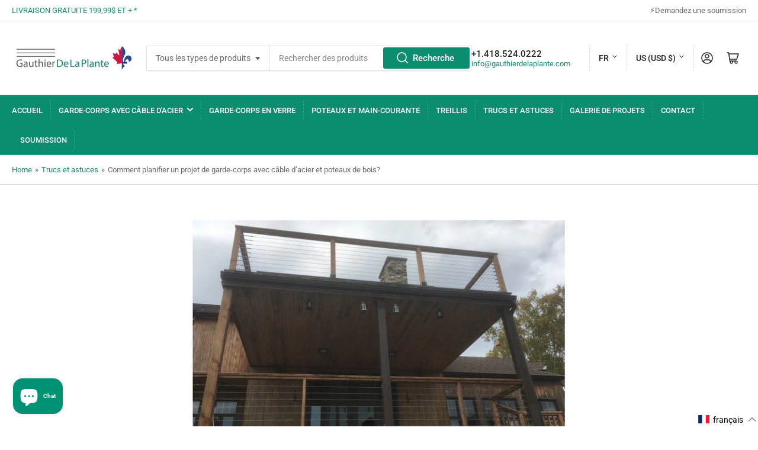

--- FILE ---
content_type: text/css
request_url: https://gauthierdelaplante.com/cdn/shop/t/6/assets/section-blog-post.css?v=69286621329588897511674746137
body_size: 523
content:
.article-template-image{margin-bottom:3rem}.article-template-image img{border-radius:var(--border-radius-base);width:100%}@media (min-width: 990px){.article-template-image-extracted{margin-left:-8.3%;margin-right:-8.3%}}.article-template-meta{text-transform:uppercase;margin-bottom:.5rem;font-size:calc(var(--font-body-scale) * 1.2rem)}.article-template-meta a{color:currentColor;text-decoration-color:transparent;transition:text-decoration .18s ease}.article-template-meta a:hover{text-decoration:underline}.article-template-meta span:after{content:"\2013";margin:0 0 0 .3rem}.article-template-meta span:last-child:after{display:none}.article-template-title{margin-bottom:var(--spacing-base-1);font-size:calc(var(--font-heading-scale) * 2.1rem)}.article-template-title+.article-template-meta{margin-top:calc(var(--spacing-base-1) * -1);margin-bottom:var(--spacing-base-1)}.page-content,.article-template-content{margin-bottom:var(--spacing-base-1)}.page-content:last-child,.article-template-content:last-child{margin-bottom:0}.article-template-social-sharing{margin:3rem 0 4rem}@keyframes animateMenuOpen{0%{opacity:0;transform:translateY(-1.5rem)}to{opacity:1;transform:translateY(0)}}.share-button{display:block;position:relative}.share-button details{width:-webkit-fit-content;width:fit-content}.share-button-button{font-size:calc(var(--font-body-scale) * 1.4rem);display:flex;min-height:2.4rem;align-items:center;margin-left:0;padding-left:0;text-decoration:none;text-decoration-color:transparent;transition:text-decoration .18s ease}.share-button-button:hover{text-decoration:underline;text-underline-offset:.3rem}.share-button-button svg{height:2rem;width:2rem;margin-right:1rem}.share-button-button svg path{fill:currentColor}details[open]>.share-button-fallback{animation:animateMenuOpen .18s ease}.share-button-button,.share-button-fallback button{cursor:pointer}.share-button-fallback{background:rgb(var(--color-background));display:flex;align-items:center;position:absolute;top:3rem;left:.1rem;z-index:3;width:calc(100% - 2rem);padding:1rem;min-width:-webkit-max-content;min-width:max-content;border-radius:var(--inputs-radius);border:0;box-shadow:0 0 0 var(--inputs-border-width) var(--color-border)}.share-button-fallback:after{pointer-events:none;content:"";position:absolute;inset:var(--inputs-border-width);border:.1rem solid transparent;border-radius:var(--inputs-radius);box-shadow:0 0 0 var(--inputs-border-width) var(--color-border);transition:box-shadow .18s ease;z-index:1}.share-button-fallback button{width:4.4rem;height:auto;padding:0;flex-shrink:0;display:flex;justify-content:center;align-items:center;position:relative;right:var(--inputs-border-width)}.share-button-fallback button:hover{color:rgba(var(--color-foreground),.75)}.share-button-fallback button:hover svg{transform:scale(1.07)}.share-button-fallback .field{border-radius:0;min-width:auto;min-height:auto;transition:none;margin:0;flex:auto;box-shadow:none;border:0}.share-button-fallback .field:after,.share-button-fallback .field:before{content:none}.share-button-fallback .field-input{box-shadow:none;text-overflow:ellipsis;white-space:nowrap;overflow:hidden;filter:none;min-width:auto;min-height:auto;width:100%;border:0;border-radius:0}.share-button-fallback .field-input:hover{box-shadow:none}.share-button-fallback .field-input:focus,.share-button-fallback .field-input:-webkit-autofill{outline:.2rem solid rgba(var(--color-foreground),.5);outline-offset:.1rem;box-shadow:0 0 0 .1rem rgb(var(--color-background)),0 0 .5rem .4rem rgba(var(--color-foreground),.3)}.share-button-fallback svg{width:1.8rem;height:1.8rem}.share-button-fallback svg path{fill:currentColor}.share-button-close:not(.hidden)+.share-button-copy{display:none}.share-button-close,.share-button-copy{background-color:transparent;border:0;border-radius:0;box-shadow:none;color:rgb(var(--color-foreground))}.share-button-close:focus,.share-button-close:focus-visible,.share-button-copy:focus,.share-button-copy:focus-visible{background-color:rgb(var(--color-background));z-index:2}.field:not(:focus-visible):not(.focused)+.share-button-copy:not(:focus-visible):not(.focused),.field:not(:focus-visible):not(.focused)+.share-button-close:not(:focus-visible):not(.focused){background-color:inherit}.share-button-message:not(:empty){display:flex;align-items:center;width:100%;height:100%;margin-top:0;margin:var(--inputs-border-width);padding:.8rem 0 .8rem 1.5rem}.share-button-message:not(:empty):not(.hidden)~*{display:none}.article-template-comment-wrapper{margin-top:4rem}.article-template-comment-warning{font-size:calc(var(--font-body-scale) * 1.4rem)}.article-template-comments{margin-bottom:4rem;margin-top:5rem;padding-top:5rem;border-top:.1rem solid var(--color-border)}.article-template-comment{display:flex;align-items:flex-start;margin-bottom:2rem}.article-template-comment:last-child{margin-bottom:0}.article-comment-gravatar{flex:none;margin:0 2rem 0 0;border-radius:var(--border-radius-base);box-shadow:inset 0 0 0 1px var(--color-border),0 3px 0 var(--color-box-shadow);background-color:rgb(var(--color-background));padding:.3rem}.article-template-comment-meta{margin-bottom:1rem}.article-template-comment-author{font-weight:700}.article-template-comment-author:after{content:"\2013";margin:0 .2rem 0 .5rem;font-weight:400}.article-template-comment-content{font-size:calc(var(--font-body-scale) * 1.4rem)}.comment-form{border-top:.1rem solid var(--color-border);padding-top:4rem}
/*# sourceMappingURL=/cdn/shop/t/6/assets/section-blog-post.css.map?v=69286621329588897511674746137 */


--- FILE ---
content_type: text/javascript; charset=utf-8
request_url: https://gauthierdelaplante.com/fr/cart/update.js
body_size: 601
content:
{"token":"hWN7rtZYlbLEMn517xU0JvsX?key=c9e202f2ef66fa20044a2ad26f338cd5","note":null,"attributes":{"language":"fr"},"original_total_price":0,"total_price":0,"total_discount":0,"total_weight":0.0,"item_count":0,"items":[],"requires_shipping":false,"currency":"USD","items_subtotal_price":0,"cart_level_discount_applications":[],"discount_codes":[],"items_changelog":{"added":[]}}